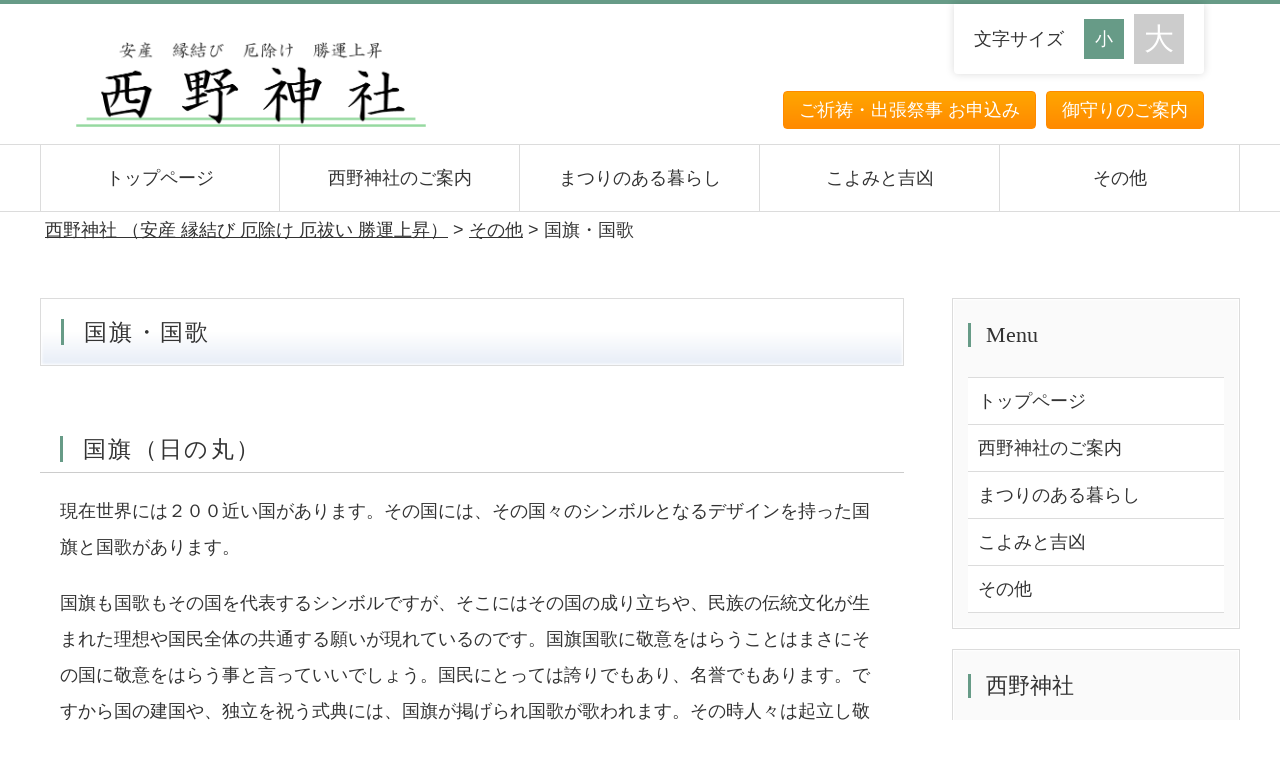

--- FILE ---
content_type: text/html; charset=UTF-8
request_url: https://nishinojinja.or.jp/%E3%81%9D%E3%81%AE%E4%BB%96/%E5%9B%BD%E6%97%97%E3%83%BB%E5%9B%BD%E6%AD%8C/
body_size: 13978
content:
<!DOCTYPE html>
<html lang="ja">
<head>
<meta charset="UTF-8">
<meta http-equiv="X-UA-Compatible" content="IE=edge">

<meta name="viewport" content="width=device-width, initial-scale=1">
<meta name="description" content="西野神社">
<meta name="keywords" content="神社,西野神社">
<link rel="stylesheet" href="https://nishinojinja.or.jp/wpdev/wp-content/themes/nishino/css/style.css">
<link rel="stylesheet" href="https://nishinojinja.or.jp/wpdev/wp-content/themes/nishino/css/slide.css">
<link rel="alternate stylesheet" href="https://nishinojinja.or.jp/wpdev/wp-content/themes/nishino/css/change.css" title="change">
<link rel="stylesheet" href="https://nishinojinja.or.jp/wpdev/wp-content/themes/nishino/css/WooCommerce.css">
<script type="text/javascript" src="https://nishinojinja.or.jp/wpdev/wp-content/themes/nishino/js/openclose.js"></script>
<script type="text/javascript" src="https://nishinojinja.or.jp/wpdev/wp-content/themes/nishino/js/ddmenu_min.js"></script>
<script type="text/javascript" src="https://nishinojinja.or.jp/wpdev/wp-content/themes/nishino/js/styleswitcher.js"></script>
<!--[if lt IE 9]>
<script src="https://oss.maxcdn.com/html5shiv/3.7.2/html5shiv.min.js"></script>
<script src="https://oss.maxcdn.com/respond/1.4.2/respond.min.js"></script>
<![endif]-->

		<!-- All in One SEO 4.9.3 - aioseo.com -->
		<title>国旗・国歌 | 西野神社 （安産 縁結び 厄除け 厄祓い 勝運上昇）</title>
	<meta name="robots" content="max-image-preview:large" />
	<link rel="canonical" href="https://nishinojinja.or.jp/%e3%81%9d%e3%81%ae%e4%bb%96/%e5%9b%bd%e6%97%97%e3%83%bb%e5%9b%bd%e6%ad%8c/" />
	<meta name="generator" content="All in One SEO (AIOSEO) 4.9.3" />
		<meta property="og:locale" content="ja_JP" />
		<meta property="og:site_name" content="西野神社 （安産 縁結び 厄除け 厄祓い 勝運上昇） | 安産 縁結び 厄除け 厄祓い 勝運上昇 「西野神社」" />
		<meta property="og:type" content="article" />
		<meta property="og:title" content="国旗・国歌 | 西野神社 （安産 縁結び 厄除け 厄祓い 勝運上昇）" />
		<meta property="og:url" content="https://nishinojinja.or.jp/%e3%81%9d%e3%81%ae%e4%bb%96/%e5%9b%bd%e6%97%97%e3%83%bb%e5%9b%bd%e6%ad%8c/" />
		<meta property="article:published_time" content="2019-01-31T02:52:29+00:00" />
		<meta property="article:modified_time" content="2019-02-22T05:15:14+00:00" />
		<meta name="twitter:card" content="summary" />
		<meta name="twitter:title" content="国旗・国歌 | 西野神社 （安産 縁結び 厄除け 厄祓い 勝運上昇）" />
		<script type="application/ld+json" class="aioseo-schema">
			{"@context":"https:\/\/schema.org","@graph":[{"@type":"BreadcrumbList","@id":"https:\/\/nishinojinja.or.jp\/%e3%81%9d%e3%81%ae%e4%bb%96\/%e5%9b%bd%e6%97%97%e3%83%bb%e5%9b%bd%e6%ad%8c\/#breadcrumblist","itemListElement":[{"@type":"ListItem","@id":"https:\/\/nishinojinja.or.jp#listItem","position":1,"name":"Home","item":"https:\/\/nishinojinja.or.jp","nextItem":{"@type":"ListItem","@id":"https:\/\/nishinojinja.or.jp\/%e3%81%9d%e3%81%ae%e4%bb%96\/#listItem","name":"\u305d\u306e\u4ed6"}},{"@type":"ListItem","@id":"https:\/\/nishinojinja.or.jp\/%e3%81%9d%e3%81%ae%e4%bb%96\/#listItem","position":2,"name":"\u305d\u306e\u4ed6","item":"https:\/\/nishinojinja.or.jp\/%e3%81%9d%e3%81%ae%e4%bb%96\/","nextItem":{"@type":"ListItem","@id":"https:\/\/nishinojinja.or.jp\/%e3%81%9d%e3%81%ae%e4%bb%96\/%e5%9b%bd%e6%97%97%e3%83%bb%e5%9b%bd%e6%ad%8c\/#listItem","name":"\u56fd\u65d7\u30fb\u56fd\u6b4c"},"previousItem":{"@type":"ListItem","@id":"https:\/\/nishinojinja.or.jp#listItem","name":"Home"}},{"@type":"ListItem","@id":"https:\/\/nishinojinja.or.jp\/%e3%81%9d%e3%81%ae%e4%bb%96\/%e5%9b%bd%e6%97%97%e3%83%bb%e5%9b%bd%e6%ad%8c\/#listItem","position":3,"name":"\u56fd\u65d7\u30fb\u56fd\u6b4c","previousItem":{"@type":"ListItem","@id":"https:\/\/nishinojinja.or.jp\/%e3%81%9d%e3%81%ae%e4%bb%96\/#listItem","name":"\u305d\u306e\u4ed6"}}]},{"@type":"Organization","@id":"https:\/\/nishinojinja.or.jp\/#organization","name":"\u897f\u91ce\u795e\u793e \uff08\u5b89\u7523 \u7e01\u7d50\u3073 \u5384\u9664\u3051 \u5384\u7953\u3044 \u52dd\u904b\u4e0a\u6607\uff09","description":"\u5b89\u7523 \u7e01\u7d50\u3073 \u5384\u9664\u3051 \u5384\u7953\u3044 \u52dd\u904b\u4e0a\u6607 \u300c\u897f\u91ce\u795e\u793e\u300d","url":"https:\/\/nishinojinja.or.jp\/"},{"@type":"WebPage","@id":"https:\/\/nishinojinja.or.jp\/%e3%81%9d%e3%81%ae%e4%bb%96\/%e5%9b%bd%e6%97%97%e3%83%bb%e5%9b%bd%e6%ad%8c\/#webpage","url":"https:\/\/nishinojinja.or.jp\/%e3%81%9d%e3%81%ae%e4%bb%96\/%e5%9b%bd%e6%97%97%e3%83%bb%e5%9b%bd%e6%ad%8c\/","name":"\u56fd\u65d7\u30fb\u56fd\u6b4c | \u897f\u91ce\u795e\u793e \uff08\u5b89\u7523 \u7e01\u7d50\u3073 \u5384\u9664\u3051 \u5384\u7953\u3044 \u52dd\u904b\u4e0a\u6607\uff09","inLanguage":"ja","isPartOf":{"@id":"https:\/\/nishinojinja.or.jp\/#website"},"breadcrumb":{"@id":"https:\/\/nishinojinja.or.jp\/%e3%81%9d%e3%81%ae%e4%bb%96\/%e5%9b%bd%e6%97%97%e3%83%bb%e5%9b%bd%e6%ad%8c\/#breadcrumblist"},"datePublished":"2019-01-31T11:52:29+09:00","dateModified":"2019-02-22T14:15:14+09:00"},{"@type":"WebSite","@id":"https:\/\/nishinojinja.or.jp\/#website","url":"https:\/\/nishinojinja.or.jp\/","name":"\u897f\u91ce\u795e\u793e \uff08\u5b89\u7523 \u7e01\u7d50\u3073 \u5384\u9664\u3051 \u5384\u7953\u3044 \u52dd\u904b\u4e0a\u6607\uff09","description":"\u5b89\u7523 \u7e01\u7d50\u3073 \u5384\u9664\u3051 \u5384\u7953\u3044 \u52dd\u904b\u4e0a\u6607 \u300c\u897f\u91ce\u795e\u793e\u300d","inLanguage":"ja","publisher":{"@id":"https:\/\/nishinojinja.or.jp\/#organization"}}]}
		</script>
		<!-- All in One SEO -->

<script type="text/javascript">
window._wpemojiSettings = {"baseUrl":"https:\/\/s.w.org\/images\/core\/emoji\/14.0.0\/72x72\/","ext":".png","svgUrl":"https:\/\/s.w.org\/images\/core\/emoji\/14.0.0\/svg\/","svgExt":".svg","source":{"concatemoji":"https:\/\/nishinojinja.or.jp\/wpdev\/wp-includes\/js\/wp-emoji-release.min.js?ver=6.1.9"}};
/*! This file is auto-generated */
!function(e,a,t){var n,r,o,i=a.createElement("canvas"),p=i.getContext&&i.getContext("2d");function s(e,t){var a=String.fromCharCode,e=(p.clearRect(0,0,i.width,i.height),p.fillText(a.apply(this,e),0,0),i.toDataURL());return p.clearRect(0,0,i.width,i.height),p.fillText(a.apply(this,t),0,0),e===i.toDataURL()}function c(e){var t=a.createElement("script");t.src=e,t.defer=t.type="text/javascript",a.getElementsByTagName("head")[0].appendChild(t)}for(o=Array("flag","emoji"),t.supports={everything:!0,everythingExceptFlag:!0},r=0;r<o.length;r++)t.supports[o[r]]=function(e){if(p&&p.fillText)switch(p.textBaseline="top",p.font="600 32px Arial",e){case"flag":return s([127987,65039,8205,9895,65039],[127987,65039,8203,9895,65039])?!1:!s([55356,56826,55356,56819],[55356,56826,8203,55356,56819])&&!s([55356,57332,56128,56423,56128,56418,56128,56421,56128,56430,56128,56423,56128,56447],[55356,57332,8203,56128,56423,8203,56128,56418,8203,56128,56421,8203,56128,56430,8203,56128,56423,8203,56128,56447]);case"emoji":return!s([129777,127995,8205,129778,127999],[129777,127995,8203,129778,127999])}return!1}(o[r]),t.supports.everything=t.supports.everything&&t.supports[o[r]],"flag"!==o[r]&&(t.supports.everythingExceptFlag=t.supports.everythingExceptFlag&&t.supports[o[r]]);t.supports.everythingExceptFlag=t.supports.everythingExceptFlag&&!t.supports.flag,t.DOMReady=!1,t.readyCallback=function(){t.DOMReady=!0},t.supports.everything||(n=function(){t.readyCallback()},a.addEventListener?(a.addEventListener("DOMContentLoaded",n,!1),e.addEventListener("load",n,!1)):(e.attachEvent("onload",n),a.attachEvent("onreadystatechange",function(){"complete"===a.readyState&&t.readyCallback()})),(e=t.source||{}).concatemoji?c(e.concatemoji):e.wpemoji&&e.twemoji&&(c(e.twemoji),c(e.wpemoji)))}(window,document,window._wpemojiSettings);
</script>
<style type="text/css">
img.wp-smiley,
img.emoji {
	display: inline !important;
	border: none !important;
	box-shadow: none !important;
	height: 1em !important;
	width: 1em !important;
	margin: 0 0.07em !important;
	vertical-align: -0.1em !important;
	background: none !important;
	padding: 0 !important;
}
</style>
	<link rel='stylesheet' id='delivery-date-block-frontend-css' href='https://nishinojinja.or.jp/wpdev/wp-content/plugins/order-delivery-date-for-woocommerce/build/style-index.css?ver=7953abc49c55028777ad' type='text/css' media='all' />
<link rel='stylesheet' id='colorboxstyle-css' href='https://nishinojinja.or.jp/wpdev/wp-content/plugins/link-library/colorbox/colorbox.css?ver=6.1.9' type='text/css' media='all' />
<link rel='stylesheet' id='sbi_styles-css' href='https://nishinojinja.or.jp/wpdev/wp-content/plugins/instagram-feed/css/sbi-styles.min.css?ver=6.10.0' type='text/css' media='all' />
<link rel='stylesheet' id='wp-block-library-css' href='https://nishinojinja.or.jp/wpdev/wp-includes/css/dist/block-library/style.min.css?ver=6.1.9' type='text/css' media='all' />
<link rel='stylesheet' id='aioseo/css/src/vue/standalone/blocks/table-of-contents/global.scss-css' href='https://nishinojinja.or.jp/wpdev/wp-content/plugins/all-in-one-seo-pack/dist/Lite/assets/css/table-of-contents/global.e90f6d47.css?ver=4.9.3' type='text/css' media='all' />
<link rel='stylesheet' id='wc-blocks-vendors-style-css' href='https://nishinojinja.or.jp/wpdev/wp-content/plugins/woocommerce/packages/woocommerce-blocks/build/wc-blocks-vendors-style.css?ver=10.4.6' type='text/css' media='all' />
<link rel='stylesheet' id='wc-blocks-style-css' href='https://nishinojinja.or.jp/wpdev/wp-content/plugins/woocommerce/packages/woocommerce-blocks/build/wc-blocks-style.css?ver=10.4.6' type='text/css' media='all' />
<link rel='stylesheet' id='classic-theme-styles-css' href='https://nishinojinja.or.jp/wpdev/wp-includes/css/classic-themes.min.css?ver=1' type='text/css' media='all' />
<style id='global-styles-inline-css' type='text/css'>
body{--wp--preset--color--black: #000000;--wp--preset--color--cyan-bluish-gray: #abb8c3;--wp--preset--color--white: #ffffff;--wp--preset--color--pale-pink: #f78da7;--wp--preset--color--vivid-red: #cf2e2e;--wp--preset--color--luminous-vivid-orange: #ff6900;--wp--preset--color--luminous-vivid-amber: #fcb900;--wp--preset--color--light-green-cyan: #7bdcb5;--wp--preset--color--vivid-green-cyan: #00d084;--wp--preset--color--pale-cyan-blue: #8ed1fc;--wp--preset--color--vivid-cyan-blue: #0693e3;--wp--preset--color--vivid-purple: #9b51e0;--wp--preset--gradient--vivid-cyan-blue-to-vivid-purple: linear-gradient(135deg,rgba(6,147,227,1) 0%,rgb(155,81,224) 100%);--wp--preset--gradient--light-green-cyan-to-vivid-green-cyan: linear-gradient(135deg,rgb(122,220,180) 0%,rgb(0,208,130) 100%);--wp--preset--gradient--luminous-vivid-amber-to-luminous-vivid-orange: linear-gradient(135deg,rgba(252,185,0,1) 0%,rgba(255,105,0,1) 100%);--wp--preset--gradient--luminous-vivid-orange-to-vivid-red: linear-gradient(135deg,rgba(255,105,0,1) 0%,rgb(207,46,46) 100%);--wp--preset--gradient--very-light-gray-to-cyan-bluish-gray: linear-gradient(135deg,rgb(238,238,238) 0%,rgb(169,184,195) 100%);--wp--preset--gradient--cool-to-warm-spectrum: linear-gradient(135deg,rgb(74,234,220) 0%,rgb(151,120,209) 20%,rgb(207,42,186) 40%,rgb(238,44,130) 60%,rgb(251,105,98) 80%,rgb(254,248,76) 100%);--wp--preset--gradient--blush-light-purple: linear-gradient(135deg,rgb(255,206,236) 0%,rgb(152,150,240) 100%);--wp--preset--gradient--blush-bordeaux: linear-gradient(135deg,rgb(254,205,165) 0%,rgb(254,45,45) 50%,rgb(107,0,62) 100%);--wp--preset--gradient--luminous-dusk: linear-gradient(135deg,rgb(255,203,112) 0%,rgb(199,81,192) 50%,rgb(65,88,208) 100%);--wp--preset--gradient--pale-ocean: linear-gradient(135deg,rgb(255,245,203) 0%,rgb(182,227,212) 50%,rgb(51,167,181) 100%);--wp--preset--gradient--electric-grass: linear-gradient(135deg,rgb(202,248,128) 0%,rgb(113,206,126) 100%);--wp--preset--gradient--midnight: linear-gradient(135deg,rgb(2,3,129) 0%,rgb(40,116,252) 100%);--wp--preset--duotone--dark-grayscale: url('#wp-duotone-dark-grayscale');--wp--preset--duotone--grayscale: url('#wp-duotone-grayscale');--wp--preset--duotone--purple-yellow: url('#wp-duotone-purple-yellow');--wp--preset--duotone--blue-red: url('#wp-duotone-blue-red');--wp--preset--duotone--midnight: url('#wp-duotone-midnight');--wp--preset--duotone--magenta-yellow: url('#wp-duotone-magenta-yellow');--wp--preset--duotone--purple-green: url('#wp-duotone-purple-green');--wp--preset--duotone--blue-orange: url('#wp-duotone-blue-orange');--wp--preset--font-size--small: 13px;--wp--preset--font-size--medium: 20px;--wp--preset--font-size--large: 36px;--wp--preset--font-size--x-large: 42px;--wp--preset--spacing--20: 0.44rem;--wp--preset--spacing--30: 0.67rem;--wp--preset--spacing--40: 1rem;--wp--preset--spacing--50: 1.5rem;--wp--preset--spacing--60: 2.25rem;--wp--preset--spacing--70: 3.38rem;--wp--preset--spacing--80: 5.06rem;}:where(.is-layout-flex){gap: 0.5em;}body .is-layout-flow > .alignleft{float: left;margin-inline-start: 0;margin-inline-end: 2em;}body .is-layout-flow > .alignright{float: right;margin-inline-start: 2em;margin-inline-end: 0;}body .is-layout-flow > .aligncenter{margin-left: auto !important;margin-right: auto !important;}body .is-layout-constrained > .alignleft{float: left;margin-inline-start: 0;margin-inline-end: 2em;}body .is-layout-constrained > .alignright{float: right;margin-inline-start: 2em;margin-inline-end: 0;}body .is-layout-constrained > .aligncenter{margin-left: auto !important;margin-right: auto !important;}body .is-layout-constrained > :where(:not(.alignleft):not(.alignright):not(.alignfull)){max-width: var(--wp--style--global--content-size);margin-left: auto !important;margin-right: auto !important;}body .is-layout-constrained > .alignwide{max-width: var(--wp--style--global--wide-size);}body .is-layout-flex{display: flex;}body .is-layout-flex{flex-wrap: wrap;align-items: center;}body .is-layout-flex > *{margin: 0;}:where(.wp-block-columns.is-layout-flex){gap: 2em;}.has-black-color{color: var(--wp--preset--color--black) !important;}.has-cyan-bluish-gray-color{color: var(--wp--preset--color--cyan-bluish-gray) !important;}.has-white-color{color: var(--wp--preset--color--white) !important;}.has-pale-pink-color{color: var(--wp--preset--color--pale-pink) !important;}.has-vivid-red-color{color: var(--wp--preset--color--vivid-red) !important;}.has-luminous-vivid-orange-color{color: var(--wp--preset--color--luminous-vivid-orange) !important;}.has-luminous-vivid-amber-color{color: var(--wp--preset--color--luminous-vivid-amber) !important;}.has-light-green-cyan-color{color: var(--wp--preset--color--light-green-cyan) !important;}.has-vivid-green-cyan-color{color: var(--wp--preset--color--vivid-green-cyan) !important;}.has-pale-cyan-blue-color{color: var(--wp--preset--color--pale-cyan-blue) !important;}.has-vivid-cyan-blue-color{color: var(--wp--preset--color--vivid-cyan-blue) !important;}.has-vivid-purple-color{color: var(--wp--preset--color--vivid-purple) !important;}.has-black-background-color{background-color: var(--wp--preset--color--black) !important;}.has-cyan-bluish-gray-background-color{background-color: var(--wp--preset--color--cyan-bluish-gray) !important;}.has-white-background-color{background-color: var(--wp--preset--color--white) !important;}.has-pale-pink-background-color{background-color: var(--wp--preset--color--pale-pink) !important;}.has-vivid-red-background-color{background-color: var(--wp--preset--color--vivid-red) !important;}.has-luminous-vivid-orange-background-color{background-color: var(--wp--preset--color--luminous-vivid-orange) !important;}.has-luminous-vivid-amber-background-color{background-color: var(--wp--preset--color--luminous-vivid-amber) !important;}.has-light-green-cyan-background-color{background-color: var(--wp--preset--color--light-green-cyan) !important;}.has-vivid-green-cyan-background-color{background-color: var(--wp--preset--color--vivid-green-cyan) !important;}.has-pale-cyan-blue-background-color{background-color: var(--wp--preset--color--pale-cyan-blue) !important;}.has-vivid-cyan-blue-background-color{background-color: var(--wp--preset--color--vivid-cyan-blue) !important;}.has-vivid-purple-background-color{background-color: var(--wp--preset--color--vivid-purple) !important;}.has-black-border-color{border-color: var(--wp--preset--color--black) !important;}.has-cyan-bluish-gray-border-color{border-color: var(--wp--preset--color--cyan-bluish-gray) !important;}.has-white-border-color{border-color: var(--wp--preset--color--white) !important;}.has-pale-pink-border-color{border-color: var(--wp--preset--color--pale-pink) !important;}.has-vivid-red-border-color{border-color: var(--wp--preset--color--vivid-red) !important;}.has-luminous-vivid-orange-border-color{border-color: var(--wp--preset--color--luminous-vivid-orange) !important;}.has-luminous-vivid-amber-border-color{border-color: var(--wp--preset--color--luminous-vivid-amber) !important;}.has-light-green-cyan-border-color{border-color: var(--wp--preset--color--light-green-cyan) !important;}.has-vivid-green-cyan-border-color{border-color: var(--wp--preset--color--vivid-green-cyan) !important;}.has-pale-cyan-blue-border-color{border-color: var(--wp--preset--color--pale-cyan-blue) !important;}.has-vivid-cyan-blue-border-color{border-color: var(--wp--preset--color--vivid-cyan-blue) !important;}.has-vivid-purple-border-color{border-color: var(--wp--preset--color--vivid-purple) !important;}.has-vivid-cyan-blue-to-vivid-purple-gradient-background{background: var(--wp--preset--gradient--vivid-cyan-blue-to-vivid-purple) !important;}.has-light-green-cyan-to-vivid-green-cyan-gradient-background{background: var(--wp--preset--gradient--light-green-cyan-to-vivid-green-cyan) !important;}.has-luminous-vivid-amber-to-luminous-vivid-orange-gradient-background{background: var(--wp--preset--gradient--luminous-vivid-amber-to-luminous-vivid-orange) !important;}.has-luminous-vivid-orange-to-vivid-red-gradient-background{background: var(--wp--preset--gradient--luminous-vivid-orange-to-vivid-red) !important;}.has-very-light-gray-to-cyan-bluish-gray-gradient-background{background: var(--wp--preset--gradient--very-light-gray-to-cyan-bluish-gray) !important;}.has-cool-to-warm-spectrum-gradient-background{background: var(--wp--preset--gradient--cool-to-warm-spectrum) !important;}.has-blush-light-purple-gradient-background{background: var(--wp--preset--gradient--blush-light-purple) !important;}.has-blush-bordeaux-gradient-background{background: var(--wp--preset--gradient--blush-bordeaux) !important;}.has-luminous-dusk-gradient-background{background: var(--wp--preset--gradient--luminous-dusk) !important;}.has-pale-ocean-gradient-background{background: var(--wp--preset--gradient--pale-ocean) !important;}.has-electric-grass-gradient-background{background: var(--wp--preset--gradient--electric-grass) !important;}.has-midnight-gradient-background{background: var(--wp--preset--gradient--midnight) !important;}.has-small-font-size{font-size: var(--wp--preset--font-size--small) !important;}.has-medium-font-size{font-size: var(--wp--preset--font-size--medium) !important;}.has-large-font-size{font-size: var(--wp--preset--font-size--large) !important;}.has-x-large-font-size{font-size: var(--wp--preset--font-size--x-large) !important;}
.wp-block-navigation a:where(:not(.wp-element-button)){color: inherit;}
:where(.wp-block-columns.is-layout-flex){gap: 2em;}
.wp-block-pullquote{font-size: 1.5em;line-height: 1.6;}
</style>
<link rel='stylesheet' id='contact-form-7-css' href='https://nishinojinja.or.jp/wpdev/wp-content/plugins/contact-form-7/includes/css/styles.css?ver=5.7.7' type='text/css' media='all' />
<link rel='stylesheet' id='thumbs_rating_styles-css' href='https://nishinojinja.or.jp/wpdev/wp-content/plugins/link-library/upvote-downvote/css/style.css?ver=1.0.0' type='text/css' media='all' />
<link rel='stylesheet' id='widgetopts-styles-css' href='https://nishinojinja.or.jp/wpdev/wp-content/plugins/widget-options/assets/css/widget-options.css?ver=4.1.3' type='text/css' media='all' />
<link rel='stylesheet' id='woocommerce-layout-css' href='https://nishinojinja.or.jp/wpdev/wp-content/plugins/woocommerce/assets/css/woocommerce-layout.css?ver=7.9.0' type='text/css' media='all' />
<link rel='stylesheet' id='woocommerce-smallscreen-css' href='https://nishinojinja.or.jp/wpdev/wp-content/plugins/woocommerce/assets/css/woocommerce-smallscreen.css?ver=7.9.0' type='text/css' media='only screen and (max-width: 768px)' />
<link rel='stylesheet' id='woocommerce-general-css' href='https://nishinojinja.or.jp/wpdev/wp-content/plugins/woocommerce/assets/css/woocommerce.css?ver=7.9.0' type='text/css' media='all' />
<style id='woocommerce-inline-inline-css' type='text/css'>
.woocommerce form .form-row .required { visibility: visible; }
</style>
<link rel='stylesheet' id='wc-gateway-linepay-smart-payment-buttons-css' href='https://nishinojinja.or.jp/wpdev/wp-content/plugins/woocommerce-for-japan/assets/css/linepay_button.css?ver=6.1.9' type='text/css' media='all' />
<link rel='stylesheet' id='jquery-ui-style-orddd-lite-css' href='https://nishinojinja.or.jp/wpdev/wp-content/plugins/order-delivery-date-for-woocommerce/css/themes/ui-lightness/jquery-ui.css?ver=3.25.0' type='text/css' media='' />
<link rel='stylesheet' id='datepicker-css' href='https://nishinojinja.or.jp/wpdev/wp-content/plugins/order-delivery-date-for-woocommerce/css/datepicker.css?ver=3.25.0' type='text/css' media='' />
<script type='text/javascript' src='https://nishinojinja.or.jp/wpdev/wp-includes/js/jquery/jquery.min.js?ver=3.6.1' id='jquery-core-js'></script>
<script type='text/javascript' src='https://nishinojinja.or.jp/wpdev/wp-includes/js/jquery/jquery-migrate.min.js?ver=3.3.2' id='jquery-migrate-js'></script>
<script type='text/javascript' src='https://nishinojinja.or.jp/wpdev/wp-content/plugins/link-library/colorbox/jquery.colorbox-min.js?ver=1.3.9' id='colorbox-js'></script>
<script type='text/javascript' id='thumbs_rating_scripts-js-extra'>
/* <![CDATA[ */
var thumbs_rating_ajax = {"ajax_url":"https:\/\/nishinojinja.or.jp\/wpdev\/wp-admin\/admin-ajax.php","nonce":"ce23bd4e6a"};
/* ]]> */
</script>
<script type='text/javascript' src='https://nishinojinja.or.jp/wpdev/wp-content/plugins/link-library/upvote-downvote/js/general.js?ver=4.0.1' id='thumbs_rating_scripts-js'></script>
<script type='text/javascript' src='https://nishinojinja.or.jp/wpdev/wp-includes/js/jquery/ui/core.min.js?ver=1.13.2' id='jquery-ui-core-js'></script>
<script type='text/javascript' src='https://nishinojinja.or.jp/wpdev/wp-includes/js/jquery/ui/datepicker.min.js?ver=1.13.2' id='jquery-ui-datepicker-js'></script>
<script type='text/javascript' id='jquery-ui-datepicker-js-after'>
jQuery(function(jQuery){jQuery.datepicker.setDefaults({"closeText":"\u9589\u3058\u308b","currentText":"\u4eca\u65e5","monthNames":["1\u6708","2\u6708","3\u6708","4\u6708","5\u6708","6\u6708","7\u6708","8\u6708","9\u6708","10\u6708","11\u6708","12\u6708"],"monthNamesShort":["1\u6708","2\u6708","3\u6708","4\u6708","5\u6708","6\u6708","7\u6708","8\u6708","9\u6708","10\u6708","11\u6708","12\u6708"],"nextText":"\u6b21","prevText":"\u524d","dayNames":["\u65e5\u66dc\u65e5","\u6708\u66dc\u65e5","\u706b\u66dc\u65e5","\u6c34\u66dc\u65e5","\u6728\u66dc\u65e5","\u91d1\u66dc\u65e5","\u571f\u66dc\u65e5"],"dayNamesShort":["\u65e5","\u6708","\u706b","\u6c34","\u6728","\u91d1","\u571f"],"dayNamesMin":["\u65e5","\u6708","\u706b","\u6c34","\u6728","\u91d1","\u571f"],"dateFormat":"yy\u5e74mm\u6708d\u65e5","firstDay":1,"isRTL":false});});
</script>
<script type='text/javascript' src='https://nishinojinja.or.jp/wpdev/wp-content/plugins/order-delivery-date-for-woocommerce/js/i18n/jquery.ui.datepicker-ja.js?ver=3.25.0' id='ja-js'></script>
<link rel="https://api.w.org/" href="https://nishinojinja.or.jp/wp-json/" /><link rel="alternate" type="application/json" href="https://nishinojinja.or.jp/wp-json/wp/v2/pages/2424" /><link rel="EditURI" type="application/rsd+xml" title="RSD" href="https://nishinojinja.or.jp/wpdev/xmlrpc.php?rsd" />
<link rel="wlwmanifest" type="application/wlwmanifest+xml" href="https://nishinojinja.or.jp/wpdev/wp-includes/wlwmanifest.xml" />
<meta name="generator" content="WordPress 6.1.9" />
<meta name="generator" content="WooCommerce 7.9.0" />
<link rel='shortlink' href='https://nishinojinja.or.jp/?p=2424' />
<link rel="alternate" type="application/json+oembed" href="https://nishinojinja.or.jp/wp-json/oembed/1.0/embed?url=https%3A%2F%2Fnishinojinja.or.jp%2F%25e3%2581%259d%25e3%2581%25ae%25e4%25bb%2596%2F%25e5%259b%25bd%25e6%2597%2597%25e3%2583%25bb%25e5%259b%25bd%25e6%25ad%258c%2F" />
<link rel="alternate" type="text/xml+oembed" href="https://nishinojinja.or.jp/wp-json/oembed/1.0/embed?url=https%3A%2F%2Fnishinojinja.or.jp%2F%25e3%2581%259d%25e3%2581%25ae%25e4%25bb%2596%2F%25e5%259b%25bd%25e6%2597%2597%25e3%2583%25bb%25e5%259b%25bd%25e6%25ad%258c%2F&#038;format=xml" />
	<noscript><style>.woocommerce-product-gallery{ opacity: 1 !important; }</style></noscript>
			<style type="text/css" id="wp-custom-css">
			.woocommerce #respond input#submit.alt, .woocommerce a.button.alt, .woocommerce button.button.alt, .woocommerce input.button.alt {
    background-color: #ff9f00 !important;
}
.woocommerce .quantity .qty {
    height: 30px !important;
}
.woocommerce div.product form.cart .reset_variations {
    display: block !important;
}

/*一覧表示でのトレーに追加非表示*/
.add_to_cart_button{
	visibility: hidden;
}

.woocommerce ul.products li.product, .woocommerce-page ul.products li.product{
    float: left;
    margin: 0 2.5% 0 0;
    padding: 0;
    position: relative;
    width: 22%;
    margin-left: 0;
}

@media screen and (max-width:767px) {
.woocommerce ul.products[class*=columns-] li.product, .woocommerce-page ul.products[class*=columns-] li.product {
    width: 46%;
    float: left;
    clear: both;
    margin: 0 0 0;
	}}

/* サイドバートレー表示調整 */
.widget-container h3 {
    border-bottom: 0px !important;
	  padding: 0px !important;
}
div .sub li{
	list-style: none;
}
.woocommerce .wc-forward {
	margin:10px !important;
}
.woocommerce-mini-cart__buttons{
	text-align:center;
}
/* カテゴリー選択位置調整 */
.summary table{
	table-layout: auto !important;
}
/* 注文メモ削除 */
.woocommerce .col2-set .col-1, .woocommerce-page .col2-set .col-1{
	  float: none;
    width: 100%;
	
}
.woocommerce .col-2{
	display:none;	
}
/* 受取予定日調整 */
.orddd_lite_field_note {
    font-size: 80% !important;
}
/* サイドバー予約トレー */
.wc-proceed-to-checkout-side{
    background: #679b87;
    padding: 10px 20px;
    border-radius: 4px;
	margin:10px auto;
	text-align:center;
  transition: all 0.3s ease 0s;
}
.wc-proceed-to-checkout-side a{
	display: block;
	padding:5px autp;
		text-decoration: none;
	 color: #FFF !important;	
}
.wc-proceed-to-checkout-side:hover {
    background-color: #c4e9c9;
}
/* 予約完了ページ調整 */
.woocommerce-order-details p{
	border: 1px solid rgba(0,0,0,.1);
	padding: 10px;
}
/* サイドメニュー調整 */
.widget-container h3{
	display:none;
}
.woocommerce-product-search{
position:relative;
	padding-bottom:60px;
}
#woocommerce-product-search-field-0{
position:absolute;
left:0;
top:0;
outline:0;
height:50px;	
padding:0 10px;	 
border-radius:5px;
background:#eee;
	width:65%;
}
.widget-container form button{
width:30%;
height:50px;
position:absolute;
left:70%; 
top:0;
border-radius:5px;
background:#679b87;
border:none;
color:#fff;
/*font-size:16px;*/
}
.widget-container form button:hover{
color:#666;
}
@media screen and (max-width:800px) {
#woocommerce-product-search-field-0{
	width:85%;
}
.widget-container form button{
width:10%;
left:90%;  
}
}
@media screen and (max-width:600px) {
#woocommerce-product-search-field-0{
	width:80%;
}
.widget-container form button{
width:15%; 
left:85%; 
}
}
@media screen and (max-width:350px) {
#woocommerce-product-search-field-0{
	width:70%;
}
.widget-container form button{
width:25%; 
left:75%; 
}
}
/*一覧表示でのトレーに追加非表示*/
/* 予約機能の一時非表示化 ここから 
.woocommerce div.product form.cart {
		display:none;
}
.woocommerce div.sub li.widget_text{
	display:none;
}
 予約機能の一時非表示化 ここまで */

/* 分類非表示 */
.product-category {
    display: none;
}
.woocommerce-shipping-destination{
	display:none;
}
.calculated_shipping:after{
	content:"※配送の場合、住所によって送料が変わります。";
}
.jcoin-woo{
	font-size:80%;
}
/* 送料説明 */
.woocommerce ul#shipping_method li:first-child::after{
content:"（送料420円、梱包料100円）";
display:block;
	font-size:80%;
}




		</style>
		</head>

<body class="page-template-default page page-id-2424 page-child parent-pageid-273 theme-nishino woocommerce-no-js">

<header>
<div class="inner">
<h1 id="logo"><a href="https://nishinojinja.or.jp"><img src="https://nishinojinja.or.jp/wpdev/wp-content/themes/nishino/images/logo.png" alt="安産 縁結び 厄除け 厄祓い 勝運上昇 「西野神社」"></a></h1>
<ul id="headermenu">
<li><a href="https://nishinojinja.or.jp/form/index-new.html">ご祈祷・出張祭事 お申込み</a></li>
<li><a href="https://nishinojinja.or.jp/omamori/">御守りのご案内</a></li>
<!-- <li id="saisenbtn"><a href="https://nishinojinja.or.jp/sanpai/">オンライン参拝</a></li> -->
</ul>
<!--文字サイズ変更ボタン-->
<div id="fsize">
<p>文字サイズ</p>
<ul>
<li id="small"><a href="#" onclick="setActiveStyleSheet('default'); return false;" title="文字サイズ「小」"></a></li>
<li id="large"><a href="#" onclick="setActiveStyleSheet('change'); return false;" title="文字サイズ「大」"></a></li>
</ul>
</div>
</div>
</header>

<!--PC用（801px以上端末）メニュー-->
<nav id="menubar">
<ul class="inner">
<li><a href="https://nishinojinja.or.jp">トップページ</a></li>
<li><a href="https://nishinojinja.or.jp/wpdev/西野神社のご案内/">西野神社のご案内</a>
	<ul class="ddmenu">
	<li><a href="https://nishinojinja.or.jp/wpdev/西野神社のご案内/西野神社のご案内/">西野神社のご案内</a></li>
	<li><a href="https://nishinojinja.or.jp/wpdev/西野神社のご案内/人形供養祭/">人形供養祭</a></li>
	<li><a href="https://nishinojinja.or.jp/wpdev/西野神社のご案内/境内のご案内/">境内のご案内</a></li>
	<li><a href="https://nishinojinja.or.jp/omamori/">お守りのご案内</a></li>
<!--	<li><a href="https://nishinojinja.or.jp/sanpai/">オンライン参拝</a></li>  -->
	<li><a href="https://nishinojinja.or.jp/map/jumoku/index-new.php">お宮とみどり</a></li>
	<li><a href="https://nishinojinja.or.jp/wpdev/西野神社のご案内/西野神社崇敬会/">西野神社崇敬会</a></li>
	<li><a href="https://nishinojinja.or.jp/wpdev/西野神社のご案内/吉祥来福/">吉祥来福</a></li>
	<li><a href="https://nishinojinja.or.jp/wpdev/西野神社-アルバム/">西野神社アルバム</a></li>
	<li><a href="https://nishinojinja.or.jp/wpdev/西野神社のご案内/神道永代祭祀/">神道永代祭祀</a></li>
	<li><a href="https://d.hatena.ne.jp/nisinojinnjya/">社務日誌</a></li>
	</ul>
</li>
<li><a href="https://nishinojinja.or.jp/wpdev/まつりのある暮らし/">まつりのある暮らし</a>
	<ul class="ddmenu">
	<li><a href="https://nishinojinja.or.jp/wpdev/まつりのある暮らし/まつりのある暮らし/">まつりのある暮らし</a></li>
	<li><a href="https://nishinojinja.or.jp/wpdev/まつりのある暮らし/神道いろは/">神道いろは</a></li>
	<li><a href="https://nishinojinja.or.jp/wpdev/まつりのある暮らし/人生のまつり/">人生のまつり</a></li>
	<li><a href="https://nishinojinja.or.jp/wpdev/まつりのある暮らし/年中行事と四季/">年中行事と四季</a></li>
	<li><a href="https://nishinojinja.or.jp/wpdev/まつりのある暮らし/建築のまつり/">建築のまつり</a></li>
	</ul>
</li>
<li><a href="https://nishinojinja.or.jp/wpdev/こよみと吉凶/">こよみと吉凶</a>
	<ul class="ddmenu">
	<li><a href="https://nishinojinja.or.jp/calendar/">今日はどんな日</a></li>
	<li><a href="https://nishinojinja.or.jp/wpdev/こよみと吉凶/家相・地相/">家相・地相</a></li>
	<li><a href="https://nishinojinja.or.jp/wpdev/こよみと吉凶/九星/">九星</a></li>
	<li><a href="https://nishinojinja.or.jp/wpdev/こよみと吉凶/吉凶神/">吉凶神</a></li>
	</ul>
</li>
<li><a href="https://nishinojinja.or.jp/wpdev/その他/">その他</a></li>
</ul>
</nav>
<!--小さな端末用（800px以下端末）メニュー-->
<nav id="menubar-s">
<ul>
<li><a href="https://nishinojinja.or.jp">トップページ</a></li>
<li><a href="https://nishinojinja.or.jp/wpdev/西野神社のご案内/">西野神社のご案内</a></li>
<li><a href="https://nishinojinja.or.jp/wpdev/まつりのある暮らし/">まつりのある暮らし</a></li>
<li><a href="https://nishinojinja.or.jp/wpdev/こよみと吉凶/">こよみと吉凶</a></li>
<li><a href="https://nishinojinja.or.jp/wpdev/その他/">その他</a></li>
</ul>
</nav>
<div class="breadcrumbs">
<!-- Breadcrumb NavXT 7.4.1 -->
<span property="itemListElement" typeof="ListItem"><a property="item" typeof="WebPage" title="Go to 西野神社 （安産 縁結び 厄除け 厄祓い 勝運上昇）." href="https://nishinojinja.or.jp" class="home"><span property="name">西野神社 （安産 縁結び 厄除け 厄祓い 勝運上昇）</span></a><meta property="position" content="1"></span> &gt; <span property="itemListElement" typeof="ListItem"><a property="item" typeof="WebPage" title="Go to その他." href="https://nishinojinja.or.jp/%e3%81%9d%e3%81%ae%e4%bb%96/" class="post post-page"><span property="name">その他</span></a><meta property="position" content="2"></span> &gt; <span class="post post-page current-item">国旗・国歌</span></div>
<div class="contents">
<div class="inner">
<main class="main">

<h2>国旗・国歌</h2>

  <p><div id="">
<div>
<h3>国旗（日の丸）</h3>
<p>現在世界には２００近い国があります。その国には、その国々のシンボルとなるデザインを持った国旗と国歌があります。</p>
<p>国旗も国歌もその国を代表するシンボルですが、そこにはその国の成り立ちや、民族の伝統文化が生まれた理想や国民全体の共通する願いが現れているのです。国旗国歌に敬意をはらうことはまさにその国に敬意をはらう事と言っていいでしょう。国民にとっては誇りでもあり、名誉でもあります。ですから国の建国や、独立を祝う式典には、国旗が掲げられ国歌が歌われます。その時人々は起立し敬意を表すのが国際儀礼となっています。</p>
<p>世界の国旗は近代国家が成立する１９世紀頃に制定されるようになり、国旗にはそれぞれの意味が込められています。其の世界の国旗の中でも誰が見ても最もシンプルな美しいすばらしい旗が、私たちの国旗日の丸です。古代から稲作を通じ太陽の恵みに感謝してきた日本人は、太陽を信仰の対象にして赤いまるで表しました。赤い日の丸は、太陽の光と円満な心を表し、白は清純な心を意味していると云われています。</p>
<p>中世初期には源平合戦の平家物語に日の丸が登場しています。又６５０年前に使われた後醍醐天皇の日の丸が今に伝えられています。 やがて日米修好通商条約批准のため我が国の使節団がアメリカに渡りましたが、その時咸臨丸に国旗日の丸が掲げられ、ブロードウエイでは日の丸と星条旗が掲げられ国旗日の丸が外国に翻った最初の出来事でした。</p>
<p>明治新政府も明治６年太政官布告によって国旗と定め、明治６年の元旦からは早くも東京の家々にも日の丸が掲げられ、祝日には全国に日の丸が翻るようになりました。又我が国が戦争に負けると日本を占領したGHQは、日の丸の掲揚を禁止しましたが、昭和２４年国旗掲揚の禁止が解除され昭和２７年講和条約の発効で日本は独立を回復して日の丸ははれて事由に掲揚できるようになりました。</p>
<p>日の丸は時代の大きな変化にも関わらず一度も変わることはありませんでした。嬉しいときも悲しいときも日の丸は常に私たちの国の旗でした。国際交流が盛んになる今日、日の丸は日本の国旗として多くの人々に知られています。</p>
<p>                <img decoding="async" src="https://nishinojinja.or.jp/wpdev/wp-content/uploads/2018/11/hinomaru2.gif" width="200" height="154" alt="日の丸"></p>
<div>
<p><a href="http://www.sarago.co.jp/" target="_blank" rel="noopener noreferrer">国旗掲揚・後納の国際マナー　 株式会社 更五（さらご）</a></p>
</p></div>
</p></div>
<div id=kokka>
<h3>国歌（君が代）</h3>
<p>国歌も建国の由来や文化の中で育まれた心の歌でしょう。イギリス・オランダ・スエーデンなどは、女王陛下を称え国の永遠の繁栄を願い、韓国・イスラエル・フインランド・ノルエーなどは国の歴史や国土をたたえ、フランス・アメリカ・フィリピン・イタリア・中国などは祖国の独立や革命の中から生まれた歌詞を通して国歌が作られ、その国の歴史や国柄を知ることが出来ます。</p>
<p>私たちの国歌「君が代」の由来は古く、２千年以上もさかのぼります。平安時代に出た古今和歌集の祝賀の歌　　我が君は　千代に八千代に　さざれ石の巌となりて　苔のむすまで　　が原典だと云われています。詠み人知らずと言われ、名も無き庶民により歌い継がれてきたことを物語っています。この歌が人々に歌い継がれるうちに鎌倉初期には、『我が君は』が『君が代は』となり今の「君が代」が登場します。</p>
<p>江戸時代には人々が親しんだ浄瑠璃や謡曲にも「君が代」が唄い込まれ更に舟歌や盆踊りの祝い歌にも登場するようになります。この「君が代」に曲がつけられ国歌となったのは、大山巌（西郷隆盛のいとこ）が明治３年横浜のイギリス公使館にいた軍楽長フェントンから、国際儀礼などに不可欠な国歌の必要性を聞き、「君が代」の歌を提出、フェントンが洋式の曲をつけたが歌詞とかみ合わず、明治１３年宮内省一等伶人林広守らが作曲した雅楽の曲が採用されることになった。同年１１月３日の天長節宮中祝宴で初めて吹奏されたのが、今日私たちが歌っている「君が代」の誕生となりました。</p>
<p>明治２０年代には海外にも紹介され、文部省からも祝日用の歌として指定され、内外にも国歌としての取り扱いが定着していきます。『君が代は　千代に八千代に　さざれ石の　巌となりて　苔のむすまで』この短い和歌の中には、世界の君主国の国歌に見られるように、天皇陛下を中心と仰ぐ私たちの日本が何時までも平和で繁栄しますように、小石が集まって巌となり苔の生えるようになる迄末永くと言う願いが込められています。国際社会の一員として尊敬され、信頼される日本人となるためには自分の国を愛し、国旗国歌を愛する心を育てていくことが必要です。 </p>
<p>                <img decoding="async" loading="lazy" src="https://nishinojinja.or.jp/wpdev/wp-content/uploads/2018/11/kimigayo.gif" width="143" height="212" alt="君が代は/千代に八千代に/さざれ石の/巌となりて/苔のむすまで"></p>
<p>ビデオ　世界の中の日の丸・君が代より</p>
<div id="sazare">
<div id="sazare1">
<p>北海道神宮社務所前のさざれ石<br />（岐阜県春日村産）<br />
                        <img decoding="async" src="https://nishinojinja.or.jp/wpdev/wp-content/uploads/2018/11/sazare2.jpg"><br />
                        <img decoding="async" style="margin-top: 20px;" src="https://nishinojinja.or.jp/wpdev/wp-content/uploads/2018/11/sazare3.jpg"><br />
                    <b>石の拡大写真</b></p>
</p></div>
</p></div>
</p></div>
<h4>関連頒布物のご案内</h4>
<div style="display: flex; justify-content:space-around; flex-wrap:wrap;">
<div id="hinomaru1">
                    <img decoding="async" loading="lazy" src="https://nishinojinja.or.jp/wpdev/wp-content/uploads/2018/11/video.jpg" width="144" height="200">
                </div>
<div id="hinomaru2">
<p>あなたは我が国の国旗・国歌について語れますか？</p>
<p>国際交流のすすむ現代、日の丸・君が代を世界に。</p>
<p>青少年育成国民会議 推薦<br />
                    教育用映像　［カラー27分］ </p>
<p>ビデオ『世界の中の日の丸・君が代』<br />
                    頒布価格　5000円<br />
                    お取扱い：日本会議<br />
                    Tel.03-3476-5611　　　　Fax.03-3476-5612<br />
                    〒153-0042　東京都目黒区青葉台3-10-1-601</p>
</p></div>
</p></div>
<div>
                    <b>参考資料（関連リンク）</b></p>
<ul>
<li><a href="http://www2s.biglobe.ne.jp/%7Elaw/law/ldb/H11H0127.htm" target="_blank" rel="noopener noreferrer">国旗及び国歌に関する法律(国旗国歌法)</a></li>
</ul></div>
</p></div>
</p>
  
 
</main>
<div class="sub">


<nav class="box1">
<h2>Menu</h2>
<ul class="submenu">
<li><a href="https://nishinojinja.or.jp">トップページ</a></li>
<li><a href="https://nishinojinja.or.jp/wpdev/西野神社のご案内/">西野神社のご案内</a></li>
<li><a href="https://nishinojinja.or.jp/wpdev/まつりのある暮らし/">まつりのある暮らし</a></li>
<li><a href="https://nishinojinja.or.jp/wpdev/こよみと吉凶/">こよみと吉凶</a></li>
<li><a href="https://nishinojinja.or.jp/wpdev/その他/">その他</a></li>
</ul>
</nav>

<section class="box1">
<h2>西野神社</h2>
<p class="box2">〒063-0021<br>
札幌市西区平和1条3丁目<br>
TEL:011-661-8880<br>
FAX:011-665-8698<br>
Mail:mail@nishinojinja.or.jp</p>
</section>


</div>
<!--/sub--></div>
</div>
<p id="pagetop" class="inner"><a href="#">↑</a></p>

<footer>

<div class="inner">

<div id="footermenu">
<ul>
<li><a href="https://nishinojinja.or.jp">トップページ</a></li>
</ul>
<ul>
<li><a href="https://nishinojinja.or.jp/wpdev/西野神社のご案内/西野神社のご案内/">西野神社のご案内</a></li>
<li><a href="https://nishinojinja.or.jp/wpdev/西野神社のご案内/人形供養祭/">人形供養祭</a></li>
<li><a href="https://nishinojinja.or.jp/wpdev/西野神社のご案内/境内のご案内/">境内のご案内</a></li>
<li><a href="https://nishinojinja.or.jp/omamori/">お守りのご案内</a></li>
<li><a href="https://nishinojinja.or.jp/map/jumoku/index-new.php">お宮とみどり</a></li>
<li><a href="https://nishinojinja.or.jp/wpdev/西野神社のご案内/西野神社崇敬会/">西野神社崇敬会</a></li>
<li><a href="https://nishinojinja.or.jp/wpdev/西野神社のご案内/吉祥来福/">吉祥来福</a></li>
<li><a href="https://nishinojinja.or.jp/photo/album-new.html">西野神社アルバム</a></li>
<li><a href="https://nishinojinja.or.jp/wpdev/西野神社のご案内/神道永代祭祀/">神道永代祭祀</a></li>
<li><a href="https://d.hatena.ne.jp/nisinojinnjya/">社務日誌</a></li>
</ul>
<ul>
<li><a href="https://nishinojinja.or.jp/wpdev/まつりのある暮らし/まつりのある暮らし/">まつりのある暮らし</a></li>
<li><a href="https://nishinojinja.or.jp/wpdev/まつりのある暮らし/神道いろは/">神道いろは</a></li>
<li><a href="https://nishinojinja.or.jp/wpdev/まつりのある暮らし/人生のまつり/">人生のまつり</a></li>
<li><a href="https://nishinojinja.or.jp/wpdev/まつりのある暮らし/年中行事と四季/">年中行事と四季</a></li>
<li><a href="https://nishinojinja.or.jp/wpdev/まつりのある暮らし/建築のまつり/">建築のまつり</a></li>
</ul>
<ul>
<li><a href="https://nishinojinja.or.jp/calendar/">今日はどんな日</a></li>
<li><a href="https://nishinojinja.or.jp/wpdev/こよみと吉凶/家相・地相/">家相・地相</a></li>
<li><a href="https://nishinojinja.or.jp/wpdev/こよみと吉凶/九星/">九星</a></li>
<li><a href="https://nishinojinja.or.jp/wpdev/こよみと吉凶/吉凶神/">吉凶神</a></li>
</ul>
<ul>
<li><a href="https://nishinojinja.or.jp/wpdev/その他/">その他</a></li>
<li><a href="https://nishinojinja.or.jp/特定商取引法に基づく表記/">特定商取引法に基づく表記</a></li>
<li><a href="https://nishinojinja.or.jp/プライバシーポリシー/">プライバシーポリシー</a></li>

</ul>
</div>
<!--/footermenu-->

</div>
<!--/inner-->

<div id="copyright">
<small>Copyright&copy; <a href="https://nishinojinja.or.jp">西野神社</a> All Rights Reserved.</small>
<span class="pr"><a href="http://template-party.com/" target="_blank">《Web Design:Template-Party》</a></span>
</div>

</footer>

<!--メニュー開閉ボタン-->
<div id="menubar_hdr" class="close"></div>
<!--メニューの開閉処理条件設定　800px以下-->
<script type="text/javascript">
if (OCwindowWidth() <= 800) {
	open_close("menubar_hdr", "menubar-s");
}
</script>
<style type="text/css">
			.holidays {
				background-color:  !important;
			}

			.booked_dates {
				background-color:  !important;
			}

			.available-deliveries, .available-deliveries a {
				background:  !important;
			}

			.partially-booked, .partially-booked a {
				background: linear-gradient(to bottom right, 59 0%, 59 50%,  50%,  100%) !important;
			}
		</style><!-- Instagram Feed JS -->
<script type="text/javascript">
var sbiajaxurl = "https://nishinojinja.or.jp/wpdev/wp-admin/admin-ajax.php";
</script>
	<script type="text/javascript">
		(function () {
			var c = document.body.className;
			c = c.replace(/woocommerce-no-js/, 'woocommerce-js');
			document.body.className = c;
		})();
	</script>
	<script type='text/javascript' src='https://nishinojinja.or.jp/wpdev/wp-content/plugins/contact-form-7/includes/swv/js/index.js?ver=5.7.7' id='swv-js'></script>
<script type='text/javascript' id='contact-form-7-js-extra'>
/* <![CDATA[ */
var wpcf7 = {"api":{"root":"https:\/\/nishinojinja.or.jp\/wp-json\/","namespace":"contact-form-7\/v1"}};
/* ]]> */
</script>
<script type='text/javascript' src='https://nishinojinja.or.jp/wpdev/wp-content/plugins/contact-form-7/includes/js/index.js?ver=5.7.7' id='contact-form-7-js'></script>
<script type='text/javascript' src='https://nishinojinja.or.jp/wpdev/wp-content/plugins/woocommerce/assets/js/jquery-blockui/jquery.blockUI.min.js?ver=2.7.0-wc.7.9.0' id='jquery-blockui-js'></script>
<script type='text/javascript' id='wc-add-to-cart-js-extra'>
/* <![CDATA[ */
var wc_add_to_cart_params = {"ajax_url":"\/wpdev\/wp-admin\/admin-ajax.php","wc_ajax_url":"\/?wc-ajax=%%endpoint%%","i18n_view_cart":"\u4e88\u7d04\u30c8\u30ec\u30fc\u3092\u8868\u793a","cart_url":"https:\/\/nishinojinja.or.jp\/omamori\/cart\/","is_cart":"","cart_redirect_after_add":"yes"};
/* ]]> */
</script>
<script type='text/javascript' src='https://nishinojinja.or.jp/wpdev/wp-content/plugins/woocommerce/assets/js/frontend/add-to-cart.min.js?ver=7.9.0' id='wc-add-to-cart-js'></script>
<script type='text/javascript' src='https://nishinojinja.or.jp/wpdev/wp-content/plugins/woocommerce/assets/js/js-cookie/js.cookie.min.js?ver=2.1.4-wc.7.9.0' id='js-cookie-js'></script>
<script type='text/javascript' id='woocommerce-js-extra'>
/* <![CDATA[ */
var woocommerce_params = {"ajax_url":"\/wpdev\/wp-admin\/admin-ajax.php","wc_ajax_url":"\/?wc-ajax=%%endpoint%%"};
/* ]]> */
</script>
<script type='text/javascript' src='https://nishinojinja.or.jp/wpdev/wp-content/plugins/woocommerce/assets/js/frontend/woocommerce.min.js?ver=7.9.0' id='woocommerce-js'></script>
<script type='text/javascript' src='https://nishinojinja.or.jp/wpdev/wp-content/plugins/woocommerce/assets/js/select2/select2.full.min.js?ver=4.0.3-wc.7.9.0' id='select2-js'></script>
<script type='text/javascript' id='accessibility-orddd-js-extra'>
/* <![CDATA[ */
var orddd_lite_access = {"orddd_lite_field_name":"e_deliverydate","orddd_lite_number_of_months":"1"};
/* ]]> */
</script>
<script type='text/javascript' src='https://nishinojinja.or.jp/wpdev/wp-content/plugins/order-delivery-date-for-woocommerce/js/accessibility.js?ver=3.25.0' id='accessibility-orddd-js'></script>
<script type="text/javascript">
window.addEventListener("load", function(event) {
jQuery(".cfx_form_main,.wpcf7-form,.wpforms-form,.gform_wrapper form").each(function(){
var form=jQuery(this); 
var screen_width=""; var screen_height="";
 if(screen_width == ""){
 if(screen){
   screen_width=screen.width;  
 }else{
     screen_width=jQuery(window).width();
 }    }  
  if(screen_height == ""){
 if(screen){
   screen_height=screen.height;  
 }else{
     screen_height=jQuery(window).height();
 }    }
form.append('<input type="hidden" name="vx_width" value="'+screen_width+'">');
form.append('<input type="hidden" name="vx_height" value="'+screen_height+'">');
form.append('<input type="hidden" name="vx_url" value="'+window.location.href+'">');  
}); 

});
</script> 
</body>
</html>

--- FILE ---
content_type: text/css
request_url: https://nishinojinja.or.jp/wpdev/wp-content/plugins/order-delivery-date-for-woocommerce/build/style-index.css?ver=7953abc49c55028777ad
body_size: 444
content:
.orddd-datepicker-fields{display:flex;flex-direction:column}#orddd_pickup_location,div#orddd_lite_time_slot{margin-bottom:1.5em;max-width:100% !important}.orddd-datepicker{margin-top:1.5em;margin-bottom:1.5em}#orddd_lite_time_slot .components-flex,#orddd_pickup_location .components-flex{padding:0}.orddd-datepicker-fields .orddd_field_note{margin-top:-15px;margin-bottom:10px}.wc-block-components-spinner{position:absolute;width:100%;height:100%;color:inherit;box-sizing:content-box;text-align:center;font-size:1.25em}.wc-block-components-spinner::after{content:" ";position:absolute;top:50%;left:50%;margin:-0.5em 0 0 -0.5em;width:1em;height:1em;box-sizing:border-box;transform-origin:50% 50%;transform:translateZ(0) scale(0.5);backface-visibility:hidden;border-radius:50%;border:.2em solid currentColor;border-left-color:rgba(0,0,0,0);animation:spinner__animation 1s infinite linear}#orddd-order-type .wc-block-components-radio-control__option{margin:0;position:relative;font-size:.875em;padding:.75em 0 .75em 2.5em;border-bottom:1px solid #e2e2e2}


--- FILE ---
content_type: text/css
request_url: https://nishinojinja.or.jp/wpdev/wp-content/themes/nishino/css/change.css
body_size: 899
content:
@charset "utf-8";



/*「大」ボタンを押した時の文字サイズ*/
body,input,select,textarea,button {
	font-size: 30px;	/*文字サイズ*/
}
/*「小」ボタン設定*/
#fsize ul li#small a::before {
	background: #ccc;	/*背景色*/
}
/*マウスオン時の「小」ボタン設定*/
#fsize ul li#small a:hover::before {
	background: #679b87;	/*背景色*/
}
/*「大」ボタン設定*/
#fsize ul li#large a::before {
	background: #679b87;	/*背景色*/
}

/*listブロック（※２カラムも３カラムと１列レイアウトと同じように設定しなおす）
---------------------------------------------------------------------------*/
/*listブロック設定*/
.list {
	margin: 0 2% 30px !important;
	padding: 4% !important;
	float: none !important;
	width: auto !important;
}
/*h4タグ設定*/
.list h4 {
	font-size: 200% !important;
}
/*段落タグ設定*/
.list p {
	font-size: 100% !important;
	line-height: 1.8 !important;
	height: auto !important;
}